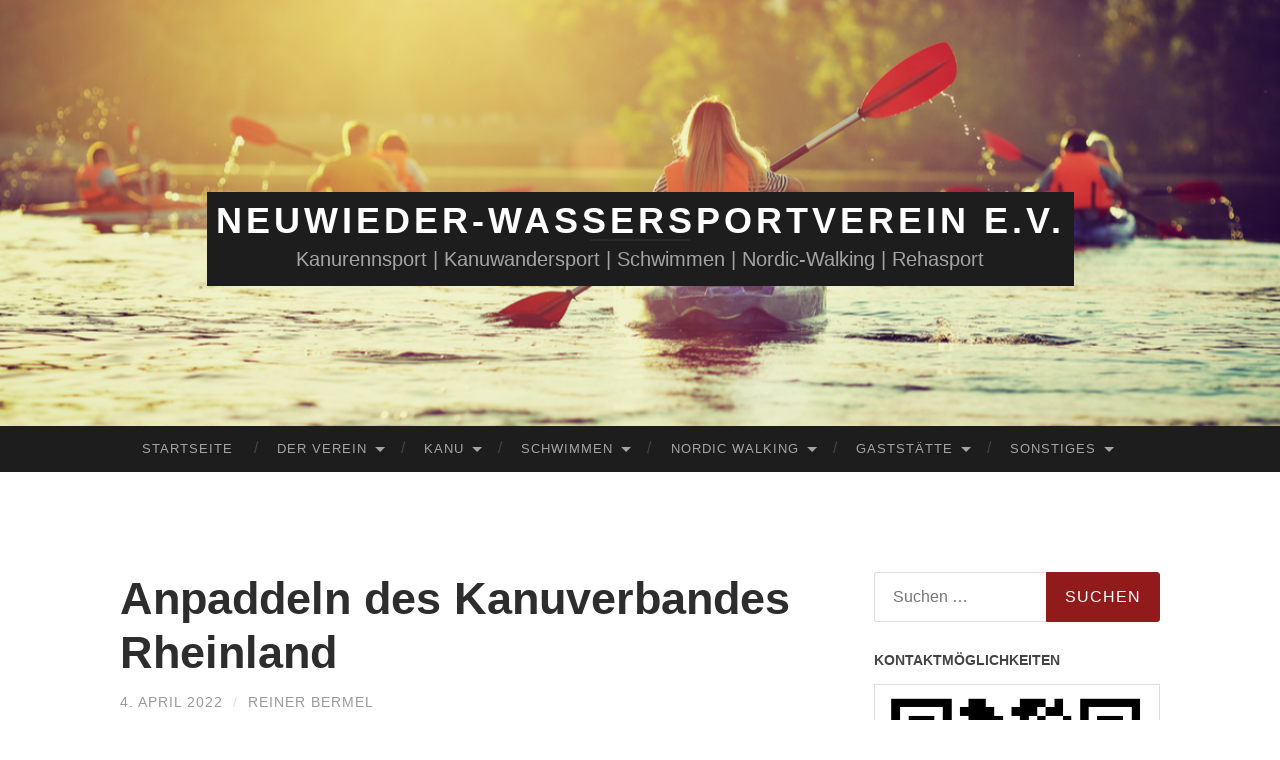

--- FILE ---
content_type: text/html; charset=UTF-8
request_url: https://nwv-neuwied.de/anpaddeln-des-kanuverbandes-rheinland-2/
body_size: 68476
content:
<!DOCTYPE html><html dir="ltr" lang="de" prefix="og: https://ogp.me/ns#"><head><meta name="google-site-verification" content="q2Myp55hDHgWyppfWPf7iRfWzqMga3eXFaPAPm8rzPs" /><meta charset="UTF-8"><meta name="viewport" content="width=device-width, initial-scale=1"><title>Anpaddeln des Kanuverbandes Rheinland - Neuwieder-Wassersportverein e.V.</title><link rel="profile" href="http://gmpg.org/xfn/11"><link rel="pingback" href="https://nwv-neuwied.de/xmlrpc.php"> <script type="text/javascript">(()=>{var e={};e.g=function(){if("object"==typeof globalThis)return globalThis;try{return this||new Function("return this")()}catch(e){if("object"==typeof window)return window}}(),function({ampUrl:n,isCustomizePreview:t,isAmpDevMode:r,noampQueryVarName:o,noampQueryVarValue:s,disabledStorageKey:i,mobileUserAgents:a,regexRegex:c}){if("undefined"==typeof sessionStorage)return;const d=new RegExp(c);if(!a.some((e=>{const n=e.match(d);return!(!n||!new RegExp(n[1],n[2]).test(navigator.userAgent))||navigator.userAgent.includes(e)})))return;e.g.addEventListener("DOMContentLoaded",(()=>{const e=document.getElementById("amp-mobile-version-switcher");if(!e)return;e.hidden=!1;const n=e.querySelector("a[href]");n&&n.addEventListener("click",(()=>{sessionStorage.removeItem(i)}))}));const g=r&&["paired-browsing-non-amp","paired-browsing-amp"].includes(window.name);if(sessionStorage.getItem(i)||t||g)return;const u=new URL(location.href),m=new URL(n);m.hash=u.hash,u.searchParams.has(o)&&s===u.searchParams.get(o)?sessionStorage.setItem(i,"1"):m.href!==u.href&&(window.stop(),location.replace(m.href))}({"ampUrl":"https:\/\/nwv-neuwied.de\/anpaddeln-des-kanuverbandes-rheinland-2\/?amp=1","noampQueryVarName":"noamp","noampQueryVarValue":"mobile","disabledStorageKey":"amp_mobile_redirect_disabled","mobileUserAgents":["Mobile","Android","Silk\/","Kindle","BlackBerry","Opera Mini","Opera Mobi"],"regexRegex":"^\\\/((?:.|\\n)+)\\\/([i]*)$","isCustomizePreview":false,"isAmpDevMode":false})})();</script> <meta name="description" content="Am Sonntag, 03. April 2022 fand das Anpaddeln des Kanuverbandes Rheinland statt. Es ging auf den schönen Rhein und die teilnehmenden Vereine konnten den Einstieg frei wählen. Das Ziel war die kleine Rampe im Hafen von Brohl-Lützing. Auch die Kanuten unseres Vereins ließen es sich nicht nehmen, nach zweijährigem Corona bedingten Ausfall, am Anpaddeln teilzunehmen." /><meta name="robots" content="max-image-preview:large" /><meta name="author" content="Reiner Bermel"/><link rel="canonical" href="https://nwv-neuwied.de/anpaddeln-des-kanuverbandes-rheinland-2/" /><meta name="generator" content="All in One SEO (AIOSEO) 4.9.3" /><meta property="og:locale" content="de_DE" /><meta property="og:site_name" content="Neuwieder-Wassersportverein e.V. - Kanurennsport | Kanuwandersport | Schwimmen | Nordic-Walking | Rehasport" /><meta property="og:type" content="article" /><meta property="og:title" content="Anpaddeln des Kanuverbandes Rheinland - Neuwieder-Wassersportverein e.V." /><meta property="og:description" content="Am Sonntag, 03. April 2022 fand das Anpaddeln des Kanuverbandes Rheinland statt. Es ging auf den schönen Rhein und die teilnehmenden Vereine konnten den Einstieg frei wählen. Das Ziel war die kleine Rampe im Hafen von Brohl-Lützing. Auch die Kanuten unseres Vereins ließen es sich nicht nehmen, nach zweijährigem Corona bedingten Ausfall, am Anpaddeln teilzunehmen." /><meta property="og:url" content="https://nwv-neuwied.de/anpaddeln-des-kanuverbandes-rheinland-2/" /><meta property="article:published_time" content="2022-04-04T16:59:19+00:00" /><meta property="article:modified_time" content="2022-04-10T16:01:20+00:00" /><meta name="twitter:card" content="summary_large_image" /><meta name="twitter:title" content="Anpaddeln des Kanuverbandes Rheinland - Neuwieder-Wassersportverein e.V." /><meta name="twitter:description" content="Am Sonntag, 03. April 2022 fand das Anpaddeln des Kanuverbandes Rheinland statt. Es ging auf den schönen Rhein und die teilnehmenden Vereine konnten den Einstieg frei wählen. Das Ziel war die kleine Rampe im Hafen von Brohl-Lützing. Auch die Kanuten unseres Vereins ließen es sich nicht nehmen, nach zweijährigem Corona bedingten Ausfall, am Anpaddeln teilzunehmen." /> <script type="application/ld+json" class="aioseo-schema">{"@context":"https:\/\/schema.org","@graph":[{"@type":"BlogPosting","@id":"https:\/\/nwv-neuwied.de\/anpaddeln-des-kanuverbandes-rheinland-2\/#blogposting","name":"Anpaddeln des Kanuverbandes Rheinland - Neuwieder-Wassersportverein e.V.","headline":"Anpaddeln des Kanuverbandes Rheinland","author":{"@id":"https:\/\/nwv-neuwied.de\/author\/rbermel\/#author"},"publisher":{"@id":"https:\/\/nwv-neuwied.de\/#organization"},"image":{"@type":"ImageObject","url":"https:\/\/nwv-neuwied.de\/wp-content\/uploads\/2022\/04\/Anpaddeln-1.jpg","@id":"https:\/\/nwv-neuwied.de\/anpaddeln-des-kanuverbandes-rheinland-2\/#articleImage","width":2048,"height":1536},"datePublished":"2022-04-04T16:59:19+00:00","dateModified":"2022-04-10T16:01:20+00:00","inLanguage":"de-DE","mainEntityOfPage":{"@id":"https:\/\/nwv-neuwied.de\/anpaddeln-des-kanuverbandes-rheinland-2\/#webpage"},"isPartOf":{"@id":"https:\/\/nwv-neuwied.de\/anpaddeln-des-kanuverbandes-rheinland-2\/#webpage"},"articleSection":"Aktuelles aus der Kanuabteilung"},{"@type":"BreadcrumbList","@id":"https:\/\/nwv-neuwied.de\/anpaddeln-des-kanuverbandes-rheinland-2\/#breadcrumblist","itemListElement":[{"@type":"ListItem","@id":"https:\/\/nwv-neuwied.de#listItem","position":1,"name":"Home","item":"https:\/\/nwv-neuwied.de","nextItem":{"@type":"ListItem","@id":"https:\/\/nwv-neuwied.de\/category\/aktuelles-aus-der-kanuabteilung\/#listItem","name":"Aktuelles aus der Kanuabteilung"}},{"@type":"ListItem","@id":"https:\/\/nwv-neuwied.de\/category\/aktuelles-aus-der-kanuabteilung\/#listItem","position":2,"name":"Aktuelles aus der Kanuabteilung","item":"https:\/\/nwv-neuwied.de\/category\/aktuelles-aus-der-kanuabteilung\/","nextItem":{"@type":"ListItem","@id":"https:\/\/nwv-neuwied.de\/anpaddeln-des-kanuverbandes-rheinland-2\/#listItem","name":"Anpaddeln des Kanuverbandes Rheinland"},"previousItem":{"@type":"ListItem","@id":"https:\/\/nwv-neuwied.de#listItem","name":"Home"}},{"@type":"ListItem","@id":"https:\/\/nwv-neuwied.de\/anpaddeln-des-kanuverbandes-rheinland-2\/#listItem","position":3,"name":"Anpaddeln des Kanuverbandes Rheinland","previousItem":{"@type":"ListItem","@id":"https:\/\/nwv-neuwied.de\/category\/aktuelles-aus-der-kanuabteilung\/#listItem","name":"Aktuelles aus der Kanuabteilung"}}]},{"@type":"Organization","@id":"https:\/\/nwv-neuwied.de\/#organization","name":"Neuwieder-Wassersportverein e.V.","description":"Kanurennsport | Kanuwandersport | Schwimmen | Nordic-Walking | Rehasport","url":"https:\/\/nwv-neuwied.de\/"},{"@type":"Person","@id":"https:\/\/nwv-neuwied.de\/author\/rbermel\/#author","url":"https:\/\/nwv-neuwied.de\/author\/rbermel\/","name":"Reiner Bermel","image":{"@type":"ImageObject","@id":"https:\/\/nwv-neuwied.de\/anpaddeln-des-kanuverbandes-rheinland-2\/#authorImage","url":"https:\/\/secure.gravatar.com\/avatar\/6b55e59c2aedc6375e7e1ef53d0c522137b5f9195492d8adce9b50a84ef98e5f?s=96&d=mm&r=x","width":96,"height":96,"caption":"Reiner Bermel"}},{"@type":"WebPage","@id":"https:\/\/nwv-neuwied.de\/anpaddeln-des-kanuverbandes-rheinland-2\/#webpage","url":"https:\/\/nwv-neuwied.de\/anpaddeln-des-kanuverbandes-rheinland-2\/","name":"Anpaddeln des Kanuverbandes Rheinland - Neuwieder-Wassersportverein e.V.","description":"Am Sonntag, 03. April 2022 fand das Anpaddeln des Kanuverbandes Rheinland statt. Es ging auf den sch\u00f6nen Rhein und die teilnehmenden Vereine konnten den Einstieg frei w\u00e4hlen. Das Ziel war die kleine Rampe im Hafen von Brohl-L\u00fctzing. Auch die Kanuten unseres Vereins lie\u00dfen es sich nicht nehmen, nach zweij\u00e4hrigem Corona bedingten Ausfall, am Anpaddeln teilzunehmen.","inLanguage":"de-DE","isPartOf":{"@id":"https:\/\/nwv-neuwied.de\/#website"},"breadcrumb":{"@id":"https:\/\/nwv-neuwied.de\/anpaddeln-des-kanuverbandes-rheinland-2\/#breadcrumblist"},"author":{"@id":"https:\/\/nwv-neuwied.de\/author\/rbermel\/#author"},"creator":{"@id":"https:\/\/nwv-neuwied.de\/author\/rbermel\/#author"},"datePublished":"2022-04-04T16:59:19+00:00","dateModified":"2022-04-10T16:01:20+00:00"},{"@type":"WebSite","@id":"https:\/\/nwv-neuwied.de\/#website","url":"https:\/\/nwv-neuwied.de\/","name":"Neuwieder-Wassersportverein e.V.","description":"Kanurennsport | Kanuwandersport | Schwimmen | Nordic-Walking | Rehasport","inLanguage":"de-DE","publisher":{"@id":"https:\/\/nwv-neuwied.de\/#organization"}}]}</script> <link rel='dns-prefetch' href='//ws.sharethis.com' /><link rel="alternate" type="application/rss+xml" title="Neuwieder-Wassersportverein e.V. &raquo; Feed" href="https://nwv-neuwied.de/feed/" /><link rel="alternate" type="application/rss+xml" title="Neuwieder-Wassersportverein e.V. &raquo; Kommentar-Feed" href="https://nwv-neuwied.de/comments/feed/" /><link rel="alternate" type="application/rss+xml" title="Neuwieder-Wassersportverein e.V. &raquo; Kommentar-Feed zu Anpaddeln des Kanuverbandes Rheinland" href="https://nwv-neuwied.de/anpaddeln-des-kanuverbandes-rheinland-2/feed/" /><link rel="alternate" title="oEmbed (JSON)" type="application/json+oembed" href="https://nwv-neuwied.de/wp-json/oembed/1.0/embed?url=https%3A%2F%2Fnwv-neuwied.de%2Fanpaddeln-des-kanuverbandes-rheinland-2%2F" /><link rel="alternate" title="oEmbed (XML)" type="text/xml+oembed" href="https://nwv-neuwied.de/wp-json/oembed/1.0/embed?url=https%3A%2F%2Fnwv-neuwied.de%2Fanpaddeln-des-kanuverbandes-rheinland-2%2F&#038;format=xml" />  <script src="//www.googletagmanager.com/gtag/js?id=G-V72K9C4WZR"  data-cfasync="false" data-wpfc-render="false" type="text/javascript" async></script> <script data-cfasync="false" data-wpfc-render="false" type="text/javascript">var mi_version = '9.11.1';
				var mi_track_user = true;
				var mi_no_track_reason = '';
								var MonsterInsightsDefaultLocations = {"page_location":"https:\/\/nwv-neuwied.de\/anpaddeln-des-kanuverbandes-rheinland-2\/"};
								if ( typeof MonsterInsightsPrivacyGuardFilter === 'function' ) {
					var MonsterInsightsLocations = (typeof MonsterInsightsExcludeQuery === 'object') ? MonsterInsightsPrivacyGuardFilter( MonsterInsightsExcludeQuery ) : MonsterInsightsPrivacyGuardFilter( MonsterInsightsDefaultLocations );
				} else {
					var MonsterInsightsLocations = (typeof MonsterInsightsExcludeQuery === 'object') ? MonsterInsightsExcludeQuery : MonsterInsightsDefaultLocations;
				}

								var disableStrs = [
										'ga-disable-G-V72K9C4WZR',
									];

				/* Function to detect opted out users */
				function __gtagTrackerIsOptedOut() {
					for (var index = 0; index < disableStrs.length; index++) {
						if (document.cookie.indexOf(disableStrs[index] + '=true') > -1) {
							return true;
						}
					}

					return false;
				}

				/* Disable tracking if the opt-out cookie exists. */
				if (__gtagTrackerIsOptedOut()) {
					for (var index = 0; index < disableStrs.length; index++) {
						window[disableStrs[index]] = true;
					}
				}

				/* Opt-out function */
				function __gtagTrackerOptout() {
					for (var index = 0; index < disableStrs.length; index++) {
						document.cookie = disableStrs[index] + '=true; expires=Thu, 31 Dec 2099 23:59:59 UTC; path=/';
						window[disableStrs[index]] = true;
					}
				}

				if ('undefined' === typeof gaOptout) {
					function gaOptout() {
						__gtagTrackerOptout();
					}
				}
								window.dataLayer = window.dataLayer || [];

				window.MonsterInsightsDualTracker = {
					helpers: {},
					trackers: {},
				};
				if (mi_track_user) {
					function __gtagDataLayer() {
						dataLayer.push(arguments);
					}

					function __gtagTracker(type, name, parameters) {
						if (!parameters) {
							parameters = {};
						}

						if (parameters.send_to) {
							__gtagDataLayer.apply(null, arguments);
							return;
						}

						if (type === 'event') {
														parameters.send_to = monsterinsights_frontend.v4_id;
							var hookName = name;
							if (typeof parameters['event_category'] !== 'undefined') {
								hookName = parameters['event_category'] + ':' + name;
							}

							if (typeof MonsterInsightsDualTracker.trackers[hookName] !== 'undefined') {
								MonsterInsightsDualTracker.trackers[hookName](parameters);
							} else {
								__gtagDataLayer('event', name, parameters);
							}
							
						} else {
							__gtagDataLayer.apply(null, arguments);
						}
					}

					__gtagTracker('js', new Date());
					__gtagTracker('set', {
						'developer_id.dZGIzZG': true,
											});
					if ( MonsterInsightsLocations.page_location ) {
						__gtagTracker('set', MonsterInsightsLocations);
					}
										__gtagTracker('config', 'G-V72K9C4WZR', {"forceSSL":"true"} );
										window.gtag = __gtagTracker;										(function () {
						/* https://developers.google.com/analytics/devguides/collection/analyticsjs/ */
						/* ga and __gaTracker compatibility shim. */
						var noopfn = function () {
							return null;
						};
						var newtracker = function () {
							return new Tracker();
						};
						var Tracker = function () {
							return null;
						};
						var p = Tracker.prototype;
						p.get = noopfn;
						p.set = noopfn;
						p.send = function () {
							var args = Array.prototype.slice.call(arguments);
							args.unshift('send');
							__gaTracker.apply(null, args);
						};
						var __gaTracker = function () {
							var len = arguments.length;
							if (len === 0) {
								return;
							}
							var f = arguments[len - 1];
							if (typeof f !== 'object' || f === null || typeof f.hitCallback !== 'function') {
								if ('send' === arguments[0]) {
									var hitConverted, hitObject = false, action;
									if ('event' === arguments[1]) {
										if ('undefined' !== typeof arguments[3]) {
											hitObject = {
												'eventAction': arguments[3],
												'eventCategory': arguments[2],
												'eventLabel': arguments[4],
												'value': arguments[5] ? arguments[5] : 1,
											}
										}
									}
									if ('pageview' === arguments[1]) {
										if ('undefined' !== typeof arguments[2]) {
											hitObject = {
												'eventAction': 'page_view',
												'page_path': arguments[2],
											}
										}
									}
									if (typeof arguments[2] === 'object') {
										hitObject = arguments[2];
									}
									if (typeof arguments[5] === 'object') {
										Object.assign(hitObject, arguments[5]);
									}
									if ('undefined' !== typeof arguments[1].hitType) {
										hitObject = arguments[1];
										if ('pageview' === hitObject.hitType) {
											hitObject.eventAction = 'page_view';
										}
									}
									if (hitObject) {
										action = 'timing' === arguments[1].hitType ? 'timing_complete' : hitObject.eventAction;
										hitConverted = mapArgs(hitObject);
										__gtagTracker('event', action, hitConverted);
									}
								}
								return;
							}

							function mapArgs(args) {
								var arg, hit = {};
								var gaMap = {
									'eventCategory': 'event_category',
									'eventAction': 'event_action',
									'eventLabel': 'event_label',
									'eventValue': 'event_value',
									'nonInteraction': 'non_interaction',
									'timingCategory': 'event_category',
									'timingVar': 'name',
									'timingValue': 'value',
									'timingLabel': 'event_label',
									'page': 'page_path',
									'location': 'page_location',
									'title': 'page_title',
									'referrer' : 'page_referrer',
								};
								for (arg in args) {
																		if (!(!args.hasOwnProperty(arg) || !gaMap.hasOwnProperty(arg))) {
										hit[gaMap[arg]] = args[arg];
									} else {
										hit[arg] = args[arg];
									}
								}
								return hit;
							}

							try {
								f.hitCallback();
							} catch (ex) {
							}
						};
						__gaTracker.create = newtracker;
						__gaTracker.getByName = newtracker;
						__gaTracker.getAll = function () {
							return [];
						};
						__gaTracker.remove = noopfn;
						__gaTracker.loaded = true;
						window['__gaTracker'] = __gaTracker;
					})();
									} else {
										console.log("");
					(function () {
						function __gtagTracker() {
							return null;
						}

						window['__gtagTracker'] = __gtagTracker;
						window['gtag'] = __gtagTracker;
					})();
									}</script> <style id='wp-img-auto-sizes-contain-inline-css' type='text/css'>img:is([sizes=auto i],[sizes^="auto," i]){contain-intrinsic-size:3000px 1500px}
/*# sourceURL=wp-img-auto-sizes-contain-inline-css */</style><link rel='stylesheet' id='sbi_styles-css' href='https://nwv-neuwied.de/wp-content/plugins/instagram-feed/css/sbi-styles.min.css?ver=6.10.0' type='text/css' media='all' /><style id='wp-emoji-styles-inline-css' type='text/css'>img.wp-smiley, img.emoji {
		display: inline !important;
		border: none !important;
		box-shadow: none !important;
		height: 1em !important;
		width: 1em !important;
		margin: 0 0.07em !important;
		vertical-align: -0.1em !important;
		background: none !important;
		padding: 0 !important;
	}
/*# sourceURL=wp-emoji-styles-inline-css */</style><style id='wp-block-library-inline-css' type='text/css'>:root{--wp-block-synced-color:#7a00df;--wp-block-synced-color--rgb:122,0,223;--wp-bound-block-color:var(--wp-block-synced-color);--wp-editor-canvas-background:#ddd;--wp-admin-theme-color:#007cba;--wp-admin-theme-color--rgb:0,124,186;--wp-admin-theme-color-darker-10:#006ba1;--wp-admin-theme-color-darker-10--rgb:0,107,160.5;--wp-admin-theme-color-darker-20:#005a87;--wp-admin-theme-color-darker-20--rgb:0,90,135;--wp-admin-border-width-focus:2px}@media (min-resolution:192dpi){:root{--wp-admin-border-width-focus:1.5px}}.wp-element-button{cursor:pointer}:root .has-very-light-gray-background-color{background-color:#eee}:root .has-very-dark-gray-background-color{background-color:#313131}:root .has-very-light-gray-color{color:#eee}:root .has-very-dark-gray-color{color:#313131}:root .has-vivid-green-cyan-to-vivid-cyan-blue-gradient-background{background:linear-gradient(135deg,#00d084,#0693e3)}:root .has-purple-crush-gradient-background{background:linear-gradient(135deg,#34e2e4,#4721fb 50%,#ab1dfe)}:root .has-hazy-dawn-gradient-background{background:linear-gradient(135deg,#faaca8,#dad0ec)}:root .has-subdued-olive-gradient-background{background:linear-gradient(135deg,#fafae1,#67a671)}:root .has-atomic-cream-gradient-background{background:linear-gradient(135deg,#fdd79a,#004a59)}:root .has-nightshade-gradient-background{background:linear-gradient(135deg,#330968,#31cdcf)}:root .has-midnight-gradient-background{background:linear-gradient(135deg,#020381,#2874fc)}:root{--wp--preset--font-size--normal:16px;--wp--preset--font-size--huge:42px}.has-regular-font-size{font-size:1em}.has-larger-font-size{font-size:2.625em}.has-normal-font-size{font-size:var(--wp--preset--font-size--normal)}.has-huge-font-size{font-size:var(--wp--preset--font-size--huge)}.has-text-align-center{text-align:center}.has-text-align-left{text-align:left}.has-text-align-right{text-align:right}.has-fit-text{white-space:nowrap!important}#end-resizable-editor-section{display:none}.aligncenter{clear:both}.items-justified-left{justify-content:flex-start}.items-justified-center{justify-content:center}.items-justified-right{justify-content:flex-end}.items-justified-space-between{justify-content:space-between}.screen-reader-text{border:0;clip-path:inset(50%);height:1px;margin:-1px;overflow:hidden;padding:0;position:absolute;width:1px;word-wrap:normal!important}.screen-reader-text:focus{background-color:#ddd;clip-path:none;color:#444;display:block;font-size:1em;height:auto;left:5px;line-height:normal;padding:15px 23px 14px;text-decoration:none;top:5px;width:auto;z-index:100000}html :where(.has-border-color){border-style:solid}html :where([style*=border-top-color]){border-top-style:solid}html :where([style*=border-right-color]){border-right-style:solid}html :where([style*=border-bottom-color]){border-bottom-style:solid}html :where([style*=border-left-color]){border-left-style:solid}html :where([style*=border-width]){border-style:solid}html :where([style*=border-top-width]){border-top-style:solid}html :where([style*=border-right-width]){border-right-style:solid}html :where([style*=border-bottom-width]){border-bottom-style:solid}html :where([style*=border-left-width]){border-left-style:solid}html :where(img[class*=wp-image-]){height:auto;max-width:100%}:where(figure){margin:0 0 1em}html :where(.is-position-sticky){--wp-admin--admin-bar--position-offset:var(--wp-admin--admin-bar--height,0px)}@media screen and (max-width:600px){html :where(.is-position-sticky){--wp-admin--admin-bar--position-offset:0px}}

/*# sourceURL=wp-block-library-inline-css */</style><style id='wp-block-image-inline-css' type='text/css'>.wp-block-image>a,.wp-block-image>figure>a{display:inline-block}.wp-block-image img{box-sizing:border-box;height:auto;max-width:100%;vertical-align:bottom}@media not (prefers-reduced-motion){.wp-block-image img.hide{visibility:hidden}.wp-block-image img.show{animation:show-content-image .4s}}.wp-block-image[style*=border-radius] img,.wp-block-image[style*=border-radius]>a{border-radius:inherit}.wp-block-image.has-custom-border img{box-sizing:border-box}.wp-block-image.aligncenter{text-align:center}.wp-block-image.alignfull>a,.wp-block-image.alignwide>a{width:100%}.wp-block-image.alignfull img,.wp-block-image.alignwide img{height:auto;width:100%}.wp-block-image .aligncenter,.wp-block-image .alignleft,.wp-block-image .alignright,.wp-block-image.aligncenter,.wp-block-image.alignleft,.wp-block-image.alignright{display:table}.wp-block-image .aligncenter>figcaption,.wp-block-image .alignleft>figcaption,.wp-block-image .alignright>figcaption,.wp-block-image.aligncenter>figcaption,.wp-block-image.alignleft>figcaption,.wp-block-image.alignright>figcaption{caption-side:bottom;display:table-caption}.wp-block-image .alignleft{float:left;margin:.5em 1em .5em 0}.wp-block-image .alignright{float:right;margin:.5em 0 .5em 1em}.wp-block-image .aligncenter{margin-left:auto;margin-right:auto}.wp-block-image :where(figcaption){margin-bottom:1em;margin-top:.5em}.wp-block-image.is-style-circle-mask img{border-radius:9999px}@supports ((-webkit-mask-image:none) or (mask-image:none)) or (-webkit-mask-image:none){.wp-block-image.is-style-circle-mask img{border-radius:0;-webkit-mask-image:url('data:image/svg+xml;utf8,<svg viewBox="0 0 100 100" xmlns="http://www.w3.org/2000/svg"><circle cx="50" cy="50" r="50"/></svg>');mask-image:url('data:image/svg+xml;utf8,<svg viewBox="0 0 100 100" xmlns="http://www.w3.org/2000/svg"><circle cx="50" cy="50" r="50"/></svg>');mask-mode:alpha;-webkit-mask-position:center;mask-position:center;-webkit-mask-repeat:no-repeat;mask-repeat:no-repeat;-webkit-mask-size:contain;mask-size:contain}}:root :where(.wp-block-image.is-style-rounded img,.wp-block-image .is-style-rounded img){border-radius:9999px}.wp-block-image figure{margin:0}.wp-lightbox-container{display:flex;flex-direction:column;position:relative}.wp-lightbox-container img{cursor:zoom-in}.wp-lightbox-container img:hover+button{opacity:1}.wp-lightbox-container button{align-items:center;backdrop-filter:blur(16px) saturate(180%);background-color:#5a5a5a40;border:none;border-radius:4px;cursor:zoom-in;display:flex;height:20px;justify-content:center;opacity:0;padding:0;position:absolute;right:16px;text-align:center;top:16px;width:20px;z-index:100}@media not (prefers-reduced-motion){.wp-lightbox-container button{transition:opacity .2s ease}}.wp-lightbox-container button:focus-visible{outline:3px auto #5a5a5a40;outline:3px auto -webkit-focus-ring-color;outline-offset:3px}.wp-lightbox-container button:hover{cursor:pointer;opacity:1}.wp-lightbox-container button:focus{opacity:1}.wp-lightbox-container button:focus,.wp-lightbox-container button:hover,.wp-lightbox-container button:not(:hover):not(:active):not(.has-background){background-color:#5a5a5a40;border:none}.wp-lightbox-overlay{box-sizing:border-box;cursor:zoom-out;height:100vh;left:0;overflow:hidden;position:fixed;top:0;visibility:hidden;width:100%;z-index:100000}.wp-lightbox-overlay .close-button{align-items:center;cursor:pointer;display:flex;justify-content:center;min-height:40px;min-width:40px;padding:0;position:absolute;right:calc(env(safe-area-inset-right) + 16px);top:calc(env(safe-area-inset-top) + 16px);z-index:5000000}.wp-lightbox-overlay .close-button:focus,.wp-lightbox-overlay .close-button:hover,.wp-lightbox-overlay .close-button:not(:hover):not(:active):not(.has-background){background:none;border:none}.wp-lightbox-overlay .lightbox-image-container{height:var(--wp--lightbox-container-height);left:50%;overflow:hidden;position:absolute;top:50%;transform:translate(-50%,-50%);transform-origin:top left;width:var(--wp--lightbox-container-width);z-index:9999999999}.wp-lightbox-overlay .wp-block-image{align-items:center;box-sizing:border-box;display:flex;height:100%;justify-content:center;margin:0;position:relative;transform-origin:0 0;width:100%;z-index:3000000}.wp-lightbox-overlay .wp-block-image img{height:var(--wp--lightbox-image-height);min-height:var(--wp--lightbox-image-height);min-width:var(--wp--lightbox-image-width);width:var(--wp--lightbox-image-width)}.wp-lightbox-overlay .wp-block-image figcaption{display:none}.wp-lightbox-overlay button{background:none;border:none}.wp-lightbox-overlay .scrim{background-color:#fff;height:100%;opacity:.9;position:absolute;width:100%;z-index:2000000}.wp-lightbox-overlay.active{visibility:visible}@media not (prefers-reduced-motion){.wp-lightbox-overlay.active{animation:turn-on-visibility .25s both}.wp-lightbox-overlay.active img{animation:turn-on-visibility .35s both}.wp-lightbox-overlay.show-closing-animation:not(.active){animation:turn-off-visibility .35s both}.wp-lightbox-overlay.show-closing-animation:not(.active) img{animation:turn-off-visibility .25s both}.wp-lightbox-overlay.zoom.active{animation:none;opacity:1;visibility:visible}.wp-lightbox-overlay.zoom.active .lightbox-image-container{animation:lightbox-zoom-in .4s}.wp-lightbox-overlay.zoom.active .lightbox-image-container img{animation:none}.wp-lightbox-overlay.zoom.active .scrim{animation:turn-on-visibility .4s forwards}.wp-lightbox-overlay.zoom.show-closing-animation:not(.active){animation:none}.wp-lightbox-overlay.zoom.show-closing-animation:not(.active) .lightbox-image-container{animation:lightbox-zoom-out .4s}.wp-lightbox-overlay.zoom.show-closing-animation:not(.active) .lightbox-image-container img{animation:none}.wp-lightbox-overlay.zoom.show-closing-animation:not(.active) .scrim{animation:turn-off-visibility .4s forwards}}@keyframes show-content-image{0%{visibility:hidden}99%{visibility:hidden}to{visibility:visible}}@keyframes turn-on-visibility{0%{opacity:0}to{opacity:1}}@keyframes turn-off-visibility{0%{opacity:1;visibility:visible}99%{opacity:0;visibility:visible}to{opacity:0;visibility:hidden}}@keyframes lightbox-zoom-in{0%{transform:translate(calc((-100vw + var(--wp--lightbox-scrollbar-width))/2 + var(--wp--lightbox-initial-left-position)),calc(-50vh + var(--wp--lightbox-initial-top-position))) scale(var(--wp--lightbox-scale))}to{transform:translate(-50%,-50%) scale(1)}}@keyframes lightbox-zoom-out{0%{transform:translate(-50%,-50%) scale(1);visibility:visible}99%{visibility:visible}to{transform:translate(calc((-100vw + var(--wp--lightbox-scrollbar-width))/2 + var(--wp--lightbox-initial-left-position)),calc(-50vh + var(--wp--lightbox-initial-top-position))) scale(var(--wp--lightbox-scale));visibility:hidden}}
/*# sourceURL=https://nwv-neuwied.de/wp-includes/blocks/image/style.min.css */</style><style id='wp-block-paragraph-inline-css' type='text/css'>.is-small-text{font-size:.875em}.is-regular-text{font-size:1em}.is-large-text{font-size:2.25em}.is-larger-text{font-size:3em}.has-drop-cap:not(:focus):first-letter{float:left;font-size:8.4em;font-style:normal;font-weight:100;line-height:.68;margin:.05em .1em 0 0;text-transform:uppercase}body.rtl .has-drop-cap:not(:focus):first-letter{float:none;margin-left:.1em}p.has-drop-cap.has-background{overflow:hidden}:root :where(p.has-background){padding:1.25em 2.375em}:where(p.has-text-color:not(.has-link-color)) a{color:inherit}p.has-text-align-left[style*="writing-mode:vertical-lr"],p.has-text-align-right[style*="writing-mode:vertical-rl"]{rotate:180deg}
/*# sourceURL=https://nwv-neuwied.de/wp-includes/blocks/paragraph/style.min.css */</style><style id='global-styles-inline-css' type='text/css'>:root{--wp--preset--aspect-ratio--square: 1;--wp--preset--aspect-ratio--4-3: 4/3;--wp--preset--aspect-ratio--3-4: 3/4;--wp--preset--aspect-ratio--3-2: 3/2;--wp--preset--aspect-ratio--2-3: 2/3;--wp--preset--aspect-ratio--16-9: 16/9;--wp--preset--aspect-ratio--9-16: 9/16;--wp--preset--color--black: #000000;--wp--preset--color--cyan-bluish-gray: #abb8c3;--wp--preset--color--white: #ffffff;--wp--preset--color--pale-pink: #f78da7;--wp--preset--color--vivid-red: #cf2e2e;--wp--preset--color--luminous-vivid-orange: #ff6900;--wp--preset--color--luminous-vivid-amber: #fcb900;--wp--preset--color--light-green-cyan: #7bdcb5;--wp--preset--color--vivid-green-cyan: #00d084;--wp--preset--color--pale-cyan-blue: #8ed1fc;--wp--preset--color--vivid-cyan-blue: #0693e3;--wp--preset--color--vivid-purple: #9b51e0;--wp--preset--gradient--vivid-cyan-blue-to-vivid-purple: linear-gradient(135deg,rgb(6,147,227) 0%,rgb(155,81,224) 100%);--wp--preset--gradient--light-green-cyan-to-vivid-green-cyan: linear-gradient(135deg,rgb(122,220,180) 0%,rgb(0,208,130) 100%);--wp--preset--gradient--luminous-vivid-amber-to-luminous-vivid-orange: linear-gradient(135deg,rgb(252,185,0) 0%,rgb(255,105,0) 100%);--wp--preset--gradient--luminous-vivid-orange-to-vivid-red: linear-gradient(135deg,rgb(255,105,0) 0%,rgb(207,46,46) 100%);--wp--preset--gradient--very-light-gray-to-cyan-bluish-gray: linear-gradient(135deg,rgb(238,238,238) 0%,rgb(169,184,195) 100%);--wp--preset--gradient--cool-to-warm-spectrum: linear-gradient(135deg,rgb(74,234,220) 0%,rgb(151,120,209) 20%,rgb(207,42,186) 40%,rgb(238,44,130) 60%,rgb(251,105,98) 80%,rgb(254,248,76) 100%);--wp--preset--gradient--blush-light-purple: linear-gradient(135deg,rgb(255,206,236) 0%,rgb(152,150,240) 100%);--wp--preset--gradient--blush-bordeaux: linear-gradient(135deg,rgb(254,205,165) 0%,rgb(254,45,45) 50%,rgb(107,0,62) 100%);--wp--preset--gradient--luminous-dusk: linear-gradient(135deg,rgb(255,203,112) 0%,rgb(199,81,192) 50%,rgb(65,88,208) 100%);--wp--preset--gradient--pale-ocean: linear-gradient(135deg,rgb(255,245,203) 0%,rgb(182,227,212) 50%,rgb(51,167,181) 100%);--wp--preset--gradient--electric-grass: linear-gradient(135deg,rgb(202,248,128) 0%,rgb(113,206,126) 100%);--wp--preset--gradient--midnight: linear-gradient(135deg,rgb(2,3,129) 0%,rgb(40,116,252) 100%);--wp--preset--font-size--small: 13px;--wp--preset--font-size--medium: 20px;--wp--preset--font-size--large: 36px;--wp--preset--font-size--x-large: 42px;--wp--preset--spacing--20: 0.44rem;--wp--preset--spacing--30: 0.67rem;--wp--preset--spacing--40: 1rem;--wp--preset--spacing--50: 1.5rem;--wp--preset--spacing--60: 2.25rem;--wp--preset--spacing--70: 3.38rem;--wp--preset--spacing--80: 5.06rem;--wp--preset--shadow--natural: 6px 6px 9px rgba(0, 0, 0, 0.2);--wp--preset--shadow--deep: 12px 12px 50px rgba(0, 0, 0, 0.4);--wp--preset--shadow--sharp: 6px 6px 0px rgba(0, 0, 0, 0.2);--wp--preset--shadow--outlined: 6px 6px 0px -3px rgb(255, 255, 255), 6px 6px rgb(0, 0, 0);--wp--preset--shadow--crisp: 6px 6px 0px rgb(0, 0, 0);}:where(.is-layout-flex){gap: 0.5em;}:where(.is-layout-grid){gap: 0.5em;}body .is-layout-flex{display: flex;}.is-layout-flex{flex-wrap: wrap;align-items: center;}.is-layout-flex > :is(*, div){margin: 0;}body .is-layout-grid{display: grid;}.is-layout-grid > :is(*, div){margin: 0;}:where(.wp-block-columns.is-layout-flex){gap: 2em;}:where(.wp-block-columns.is-layout-grid){gap: 2em;}:where(.wp-block-post-template.is-layout-flex){gap: 1.25em;}:where(.wp-block-post-template.is-layout-grid){gap: 1.25em;}.has-black-color{color: var(--wp--preset--color--black) !important;}.has-cyan-bluish-gray-color{color: var(--wp--preset--color--cyan-bluish-gray) !important;}.has-white-color{color: var(--wp--preset--color--white) !important;}.has-pale-pink-color{color: var(--wp--preset--color--pale-pink) !important;}.has-vivid-red-color{color: var(--wp--preset--color--vivid-red) !important;}.has-luminous-vivid-orange-color{color: var(--wp--preset--color--luminous-vivid-orange) !important;}.has-luminous-vivid-amber-color{color: var(--wp--preset--color--luminous-vivid-amber) !important;}.has-light-green-cyan-color{color: var(--wp--preset--color--light-green-cyan) !important;}.has-vivid-green-cyan-color{color: var(--wp--preset--color--vivid-green-cyan) !important;}.has-pale-cyan-blue-color{color: var(--wp--preset--color--pale-cyan-blue) !important;}.has-vivid-cyan-blue-color{color: var(--wp--preset--color--vivid-cyan-blue) !important;}.has-vivid-purple-color{color: var(--wp--preset--color--vivid-purple) !important;}.has-black-background-color{background-color: var(--wp--preset--color--black) !important;}.has-cyan-bluish-gray-background-color{background-color: var(--wp--preset--color--cyan-bluish-gray) !important;}.has-white-background-color{background-color: var(--wp--preset--color--white) !important;}.has-pale-pink-background-color{background-color: var(--wp--preset--color--pale-pink) !important;}.has-vivid-red-background-color{background-color: var(--wp--preset--color--vivid-red) !important;}.has-luminous-vivid-orange-background-color{background-color: var(--wp--preset--color--luminous-vivid-orange) !important;}.has-luminous-vivid-amber-background-color{background-color: var(--wp--preset--color--luminous-vivid-amber) !important;}.has-light-green-cyan-background-color{background-color: var(--wp--preset--color--light-green-cyan) !important;}.has-vivid-green-cyan-background-color{background-color: var(--wp--preset--color--vivid-green-cyan) !important;}.has-pale-cyan-blue-background-color{background-color: var(--wp--preset--color--pale-cyan-blue) !important;}.has-vivid-cyan-blue-background-color{background-color: var(--wp--preset--color--vivid-cyan-blue) !important;}.has-vivid-purple-background-color{background-color: var(--wp--preset--color--vivid-purple) !important;}.has-black-border-color{border-color: var(--wp--preset--color--black) !important;}.has-cyan-bluish-gray-border-color{border-color: var(--wp--preset--color--cyan-bluish-gray) !important;}.has-white-border-color{border-color: var(--wp--preset--color--white) !important;}.has-pale-pink-border-color{border-color: var(--wp--preset--color--pale-pink) !important;}.has-vivid-red-border-color{border-color: var(--wp--preset--color--vivid-red) !important;}.has-luminous-vivid-orange-border-color{border-color: var(--wp--preset--color--luminous-vivid-orange) !important;}.has-luminous-vivid-amber-border-color{border-color: var(--wp--preset--color--luminous-vivid-amber) !important;}.has-light-green-cyan-border-color{border-color: var(--wp--preset--color--light-green-cyan) !important;}.has-vivid-green-cyan-border-color{border-color: var(--wp--preset--color--vivid-green-cyan) !important;}.has-pale-cyan-blue-border-color{border-color: var(--wp--preset--color--pale-cyan-blue) !important;}.has-vivid-cyan-blue-border-color{border-color: var(--wp--preset--color--vivid-cyan-blue) !important;}.has-vivid-purple-border-color{border-color: var(--wp--preset--color--vivid-purple) !important;}.has-vivid-cyan-blue-to-vivid-purple-gradient-background{background: var(--wp--preset--gradient--vivid-cyan-blue-to-vivid-purple) !important;}.has-light-green-cyan-to-vivid-green-cyan-gradient-background{background: var(--wp--preset--gradient--light-green-cyan-to-vivid-green-cyan) !important;}.has-luminous-vivid-amber-to-luminous-vivid-orange-gradient-background{background: var(--wp--preset--gradient--luminous-vivid-amber-to-luminous-vivid-orange) !important;}.has-luminous-vivid-orange-to-vivid-red-gradient-background{background: var(--wp--preset--gradient--luminous-vivid-orange-to-vivid-red) !important;}.has-very-light-gray-to-cyan-bluish-gray-gradient-background{background: var(--wp--preset--gradient--very-light-gray-to-cyan-bluish-gray) !important;}.has-cool-to-warm-spectrum-gradient-background{background: var(--wp--preset--gradient--cool-to-warm-spectrum) !important;}.has-blush-light-purple-gradient-background{background: var(--wp--preset--gradient--blush-light-purple) !important;}.has-blush-bordeaux-gradient-background{background: var(--wp--preset--gradient--blush-bordeaux) !important;}.has-luminous-dusk-gradient-background{background: var(--wp--preset--gradient--luminous-dusk) !important;}.has-pale-ocean-gradient-background{background: var(--wp--preset--gradient--pale-ocean) !important;}.has-electric-grass-gradient-background{background: var(--wp--preset--gradient--electric-grass) !important;}.has-midnight-gradient-background{background: var(--wp--preset--gradient--midnight) !important;}.has-small-font-size{font-size: var(--wp--preset--font-size--small) !important;}.has-medium-font-size{font-size: var(--wp--preset--font-size--medium) !important;}.has-large-font-size{font-size: var(--wp--preset--font-size--large) !important;}.has-x-large-font-size{font-size: var(--wp--preset--font-size--x-large) !important;}
/*# sourceURL=global-styles-inline-css */</style><style id='classic-theme-styles-inline-css' type='text/css'>/*! This file is auto-generated */
.wp-block-button__link{color:#fff;background-color:#32373c;border-radius:9999px;box-shadow:none;text-decoration:none;padding:calc(.667em + 2px) calc(1.333em + 2px);font-size:1.125em}.wp-block-file__button{background:#32373c;color:#fff;text-decoration:none}
/*# sourceURL=/wp-includes/css/classic-themes.min.css */</style><link rel='stylesheet' id='hemingway-rewritten-style-css' href='https://nwv-neuwied.de/wp-content/cache/autoptimize/css/autoptimize_single_3d1ec4bec04cf77de12ed9c4d020144e.css?ver=6.9' type='text/css' media='all' /><link rel='stylesheet' id='genericons-css' href='https://nwv-neuwied.de/wp-content/cache/autoptimize/css/autoptimize_single_8604c201ca1b346289d82daf2b6c91f6.css?ver=6.9' type='text/css' media='all' /><link rel='stylesheet' id='tablepress-default-css' href='https://nwv-neuwied.de/wp-content/cache/autoptimize/css/autoptimize_single_67618bce410baf1c5f16513a9af4b1b9.css?ver=3.2.6' type='text/css' media='all' /> <script defer type="text/javascript" src="https://nwv-neuwied.de/wp-content/plugins/google-analytics-for-wordpress/assets/js/frontend-gtag.min.js?ver=9.11.1" id="monsterinsights-frontend-script-js" data-wp-strategy="async"></script> <script data-cfasync="false" data-wpfc-render="false" type="text/javascript" id='monsterinsights-frontend-script-js-extra'>var monsterinsights_frontend = {"js_events_tracking":"true","download_extensions":"doc,pdf,ppt,zip,xls,docx,pptx,xlsx","inbound_paths":"[]","home_url":"https:\/\/nwv-neuwied.de","hash_tracking":"false","v4_id":"G-V72K9C4WZR"};</script> <script type="text/javascript" src="https://nwv-neuwied.de/wp-includes/js/jquery/jquery.min.js?ver=3.7.1" id="jquery-core-js"></script> <script defer type="text/javascript" src="https://nwv-neuwied.de/wp-includes/js/jquery/jquery-migrate.min.js?ver=3.4.1" id="jquery-migrate-js"></script> <script defer id='st_insights_js' type="text/javascript" src="https://ws.sharethis.com/button/st_insights.js?publisher=eba0f3ba-f9ab-408c-bc68-c28af5afe749&amp;product=feather&amp;ver=1762919324" id="feather-sharethis-js"></script> <link rel="https://api.w.org/" href="https://nwv-neuwied.de/wp-json/" /><link rel="alternate" title="JSON" type="application/json" href="https://nwv-neuwied.de/wp-json/wp/v2/posts/4620" /><link rel="EditURI" type="application/rsd+xml" title="RSD" href="https://nwv-neuwied.de/xmlrpc.php?rsd" /><meta name="generator" content="WordPress 6.9" /><link rel='shortlink' href='https://nwv-neuwied.de/?p=4620' /><link rel="alternate" type="text/html" media="only screen and (max-width: 640px)" href="https://nwv-neuwied.de/anpaddeln-des-kanuverbandes-rheinland-2/?amp=1">  <script defer src="[data-uri]"></script> <style type="text/css"></style><style type="text/css">.site-title a,
		.site-description {
			color: #ffffff;
		}
				.site-header-image {
			background-image: url(https://nwv-neuwied.de/wp-content/uploads/2022/03/shutterstock_1129439558.png);
		}</style><link rel="amphtml" href="https://nwv-neuwied.de/anpaddeln-des-kanuverbandes-rheinland-2/?amp=1"><style>#amp-mobile-version-switcher{left:0;position:absolute;width:100%;z-index:100}#amp-mobile-version-switcher>a{background-color:#444;border:0;color:#eaeaea;display:block;font-family:-apple-system,BlinkMacSystemFont,Segoe UI,Roboto,Oxygen-Sans,Ubuntu,Cantarell,Helvetica Neue,sans-serif;font-size:16px;font-weight:600;padding:15px 0;text-align:center;-webkit-text-decoration:none;text-decoration:none}#amp-mobile-version-switcher>a:active,#amp-mobile-version-switcher>a:focus,#amp-mobile-version-switcher>a:hover{-webkit-text-decoration:underline;text-decoration:underline}</style><style>.synved-social-resolution-single {
display: inline-block;
}
.synved-social-resolution-normal {
display: inline-block;
}
.synved-social-resolution-hidef {
display: none;
}

@media only screen and (min--moz-device-pixel-ratio: 2),
only screen and (-o-min-device-pixel-ratio: 2/1),
only screen and (-webkit-min-device-pixel-ratio: 2),
only screen and (min-device-pixel-ratio: 2),
only screen and (min-resolution: 2dppx),
only screen and (min-resolution: 192dpi) {
	.synved-social-resolution-normal {
	display: none;
	}
	.synved-social-resolution-hidef {
	display: inline-block;
	}
}</style><link rel="icon" href="https://nwv-neuwied.de/wp-content/uploads/2017/06/cropped-Flagge-32x32.jpg" sizes="32x32" /><link rel="icon" href="https://nwv-neuwied.de/wp-content/uploads/2017/06/cropped-Flagge-192x192.jpg" sizes="192x192" /><link rel="apple-touch-icon" href="https://nwv-neuwied.de/wp-content/uploads/2017/06/cropped-Flagge-180x180.jpg" /><meta name="msapplication-TileImage" content="https://nwv-neuwied.de/wp-content/uploads/2017/06/cropped-Flagge-270x270.jpg" /><style type="text/css" id="wp-custom-css">.site-branding .site-title {
	font-size: 36px;
	line-height: 1.1em;
	text-align: center;
}

.site-branding .site-description {
	font-size: 20px;
	line-height: .1em;
	margin-top: -.9em;
	padding-top: 0;
	text-align: center;
}

.site-branding {
	background: none repeat scroll 0 0 #1d1d1d;
	display: inline-block;
	padding: .5em;
	margin-bottom: -10em;
}

.site-header-image {
	padding: 15% 0 0;
}

.widget-area a {
	color: #444444 !important;
}

.postmeta {
display: none;
}

.entry-categories {
display: none;
}

.more-link {background-color: #222; color: #f3f3f3; font-weight: 800; padding: 15px; border-radius: 2px; display: block; width: 151px; margin-top: 15px; }

.more-link:hover {background-color: #911b1b; color: #f3f3f3; }</style></head><body class="wp-singular post-template-default single single-post postid-4620 single-format-standard wp-theme-hemingway-rewritten-wpcom group-blog"><div id="fb-root"></div> <script defer src="[data-uri]"></script> <div id="page" class="hfeed site"><header id="masthead" class="site-header" role="banner"><div class="site-header-image"><div class="site-branding-wrapper"><div class="site-branding"><h1 class="site-title"><a href="https://nwv-neuwied.de/" rel="home">Neuwieder-Wassersportverein e.V.</a></h1><h2 class="site-description">Kanurennsport | Kanuwandersport | Schwimmen | Nordic-Walking | Rehasport</h2></div></div></div></header><nav id="site-navigation" class="main-navigation clear" role="navigation"><h1 class="menu-toggle" title="Menü"><span class="screen-reader-text">Menü</span></h1> <a class="skip-link screen-reader-text" href="#content">Zum Inhalt springen</a><div class="menu-menu-1-container"><ul id="menu-menu-1" class="menu"><li id="menu-item-325" class="menu-item menu-item-type-custom menu-item-object-custom menu-item-home menu-item-325"><a href="https://nwv-neuwied.de">Startseite</a></li><li id="menu-item-2557" class="menu-item menu-item-type-custom menu-item-object-custom menu-item-has-children menu-item-2557"><a href="https://nwv-neuwied.de/unser-bootshaus/">Der Verein</a><ul class="sub-menu"><li id="menu-item-344" class="menu-item menu-item-type-post_type menu-item-object-page menu-item-344"><a href="https://nwv-neuwied.de/unser-bootshaus/">Unser Bootshaus</a></li><li id="menu-item-379" class="menu-item menu-item-type-post_type menu-item-object-page menu-item-379"><a href="https://nwv-neuwied.de/mitwirkende-personen/">Mitwirkende Personen</a></li><li id="menu-item-4664" class="menu-item menu-item-type-post_type menu-item-object-page menu-item-4664"><a href="https://nwv-neuwied.de/terminkalender-2023/">Terminkalender 2025</a></li><li id="menu-item-345" class="menu-item menu-item-type-post_type menu-item-object-page menu-item-345"><a href="https://nwv-neuwied.de/mitgliedschaft/">Mitgliedschaft</a></li><li id="menu-item-2426" class="menu-item menu-item-type-post_type menu-item-object-page menu-item-2426"><a href="https://nwv-neuwied.de/der-verein/vereins-chronik/">Vereins-Chronik</a></li></ul></li><li id="menu-item-329" class="menu-item menu-item-type-post_type menu-item-object-page menu-item-has-children menu-item-329"><a href="https://nwv-neuwied.de/kanu/">Kanu</a><ul class="sub-menu"><li id="menu-item-336" class="menu-item menu-item-type-taxonomy menu-item-object-category current-post-ancestor current-menu-parent current-post-parent menu-item-336"><a href="https://nwv-neuwied.de/category/aktuelles-aus-der-kanuabteilung/">Aktuelles aus der Kanuabteilung</a></li><li id="menu-item-334" class="menu-item menu-item-type-post_type menu-item-object-page menu-item-334"><a href="https://nwv-neuwied.de/trainingszeiten-kanu/">Trainingszeiten Kanu</a></li><li id="menu-item-335" class="menu-item menu-item-type-post_type menu-item-object-page menu-item-335"><a href="https://nwv-neuwied.de/ausbildung-epp/">Ausbildung</a></li><li id="menu-item-333" class="menu-item menu-item-type-post_type menu-item-object-page menu-item-333"><a href="https://nwv-neuwied.de/kursangebote/">EPP-Kursangebote</a></li></ul></li><li id="menu-item-331" class="menu-item menu-item-type-post_type menu-item-object-page menu-item-has-children menu-item-331"><a href="https://nwv-neuwied.de/schwimmen/">Schwimmen</a><ul class="sub-menu"><li id="menu-item-340" class="menu-item menu-item-type-taxonomy menu-item-object-category menu-item-340"><a href="https://nwv-neuwied.de/category/aktuelles-der-schwimmabteilung/">Aktuelles aus der Schwimmabteilung</a></li><li id="menu-item-348" class="menu-item menu-item-type-taxonomy menu-item-object-category menu-item-348"><a href="https://nwv-neuwied.de/category/reha-sport/">Reha-Sport</a></li><li id="menu-item-341" class="menu-item menu-item-type-post_type menu-item-object-page menu-item-341"><a href="https://nwv-neuwied.de/trainingszeiten-schwimmen-rehasport/">Trainingszeiten Schwimmen &#038; Rehasport</a></li></ul></li><li id="menu-item-330" class="menu-item menu-item-type-post_type menu-item-object-page menu-item-has-children menu-item-330"><a href="https://nwv-neuwied.de/nordic-walking/">Nordic Walking</a><ul class="sub-menu"><li id="menu-item-337" class="menu-item menu-item-type-taxonomy menu-item-object-category menu-item-337"><a href="https://nwv-neuwied.de/category/aktuelles-aus-der-nordic-walking-abteilung/">Aktuelles aus dem Nordic-Walking</a></li><li id="menu-item-342" class="menu-item menu-item-type-post_type menu-item-object-page menu-item-342"><a href="https://nwv-neuwied.de/trainingszeiten-nordic-walking/">Trainingszeiten Nordic-Walking</a></li></ul></li><li id="menu-item-328" class="menu-item menu-item-type-post_type menu-item-object-page menu-item-has-children menu-item-328"><a href="https://nwv-neuwied.de/gaststaette-bootshaus-an-der-rheinbruecke/">Gaststätte</a><ul class="sub-menu"><li id="menu-item-346" class="menu-item menu-item-type-taxonomy menu-item-object-category menu-item-346"><a href="https://nwv-neuwied.de/category/aktuelles-aus-der-gaststatte/">Aktuelles aus der Gaststätte</a></li><li id="menu-item-4759" class="menu-item menu-item-type-post_type menu-item-object-page menu-item-4759"><a href="https://nwv-neuwied.de/gaststaette-bootshaus-an-der-rheinbruecke/speisekarte-getraenke/">Speisekarte &#038; Getränke</a></li><li id="menu-item-339" class="menu-item menu-item-type-post_type menu-item-object-page menu-item-339"><a href="https://nwv-neuwied.de/kontakt-und-oeffnungszeiten/">Kontakt und Öffnungszeiten</a></li><li id="menu-item-4737" class="menu-item menu-item-type-taxonomy menu-item-object-category menu-item-4737"><a href="https://nwv-neuwied.de/category/kulturraum/">Kulturraum Neuwied</a></li></ul></li><li id="menu-item-2558" class="menu-item menu-item-type-custom menu-item-object-custom menu-item-has-children menu-item-2558"><a href="https://nwv-neuwied.de/kontaktformular/">Sonstiges</a><ul class="sub-menu"><li id="menu-item-2551" class="menu-item menu-item-type-post_type menu-item-object-page menu-item-2551"><a href="https://nwv-neuwied.de/kontaktformular/">Kontaktformular</a></li><li id="menu-item-327" class="menu-item menu-item-type-post_type menu-item-object-page menu-item-327"><a href="https://nwv-neuwied.de/downloads/">Downloads</a></li><li id="menu-item-391" class="menu-item menu-item-type-post_type menu-item-object-page menu-item-391"><a href="https://nwv-neuwied.de/impressum/">Impressum</a></li></ul></li></ul></div><div id="header-search-toggle"> <span class="screen-reader-text">Suchen</span></div><div id="header-search"><form role="search" method="get" class="search-form" action="https://nwv-neuwied.de/"> <label> <span class="screen-reader-text">Suche nach:</span> <input type="search" class="search-field" placeholder="Suchen …" value="" name="s" /> </label> <input type="submit" class="search-submit" value="Suchen" /></form></div></nav><div id="content" class="site-content"><div id="primary" class="content-area"><main id="main" class="site-main" role="main"><article id="post-4620" class="post-4620 post type-post status-publish format-standard hentry category-aktuelles-aus-der-kanuabteilung"><header class="entry-header"><h1 class="entry-title">Anpaddeln des Kanuverbandes Rheinland</h1><div class="entry-meta"> <span class="posted-on"><a href="https://nwv-neuwied.de/anpaddeln-des-kanuverbandes-rheinland-2/" rel="bookmark"><time class="entry-date published" datetime="2022-04-04T16:59:19+00:00">4. April 2022</time><time class="updated" datetime="2022-04-10T16:01:20+00:00">10. April 2022</time></a></span><span class="byline"><span class="sep"> / </span><span class="author vcard"><a class="url fn n" href="https://nwv-neuwied.de/author/rbermel/">Reiner Bermel</a></span></span></div></header><div class="entry-content"><p>Am Sonntag, 03. April 2022 fand das Anpaddeln des Kanuverbandes Rheinland statt. Es ging auf den schönen Rhein und die teilnehmenden Vereine konnten den Einstieg frei wählen. Das Ziel war die kleine Rampe im Hafen von Brohl-Lützing. Auch die Kanuten unseres Vereins ließen es sich nicht nehmen, nach zweijährigem Corona bedingten Ausfall, am Anpaddeln teilzunehmen. Der Einstieg erfolgte im Koblenzer Stadtteil Neuendorf und dann ging es für Monika Keßler, Ruth und Jürgen Straub, Günter Kalter sowie                 Marion Bermel drei Stunden rheinabwärts zum Ziel nach Brohl. Das Wetter spielte auch mit und es blieb die ganze Fahrt über trocken, obwohl den Kanuten ein eisiger Wind ins Gesicht wehte. Aber Wassersport ist halt kein Zuckerschlecken. In Brohl angekommen, ging es zum dortigen Bootshaus, wo eine Stärkung in Form von Suppe, Kuchen und Getränken angeboten wurde. Unsere Kanuten waren sich einig, dass der Saisonstart eine gelungene Veranstaltung des Kanuverbandes Rheinland war.</p><figure class="wp-block-image size-large"><img fetchpriority="high" decoding="async" width="1024" height="768" src="https://nwv-neuwied.de/wp-content/uploads/2022/04/Anpaddeln-1-1024x768.jpg" alt="" class="wp-image-4621" srcset="https://nwv-neuwied.de/wp-content/uploads/2022/04/Anpaddeln-1-1024x768.jpg 1024w, https://nwv-neuwied.de/wp-content/uploads/2022/04/Anpaddeln-1-300x225.jpg 300w, https://nwv-neuwied.de/wp-content/uploads/2022/04/Anpaddeln-1-768x576.jpg 768w, https://nwv-neuwied.de/wp-content/uploads/2022/04/Anpaddeln-1-1536x1152.jpg 1536w, https://nwv-neuwied.de/wp-content/uploads/2022/04/Anpaddeln-1-676x507.jpg 676w, https://nwv-neuwied.de/wp-content/uploads/2022/04/Anpaddeln-1.jpg 2048w" sizes="(max-width: 1024px) 100vw, 1024px" /><figcaption>Startvorbereitungen in Koblenz-Neuendorf</figcaption></figure><figure class="wp-block-image size-large"><img decoding="async" width="1024" height="768" src="https://nwv-neuwied.de/wp-content/uploads/2022/04/Anpaddeln-1024x768.jpg" alt="" class="wp-image-4622" srcset="https://nwv-neuwied.de/wp-content/uploads/2022/04/Anpaddeln-1024x768.jpg 1024w, https://nwv-neuwied.de/wp-content/uploads/2022/04/Anpaddeln-300x225.jpg 300w, https://nwv-neuwied.de/wp-content/uploads/2022/04/Anpaddeln-768x576.jpg 768w, https://nwv-neuwied.de/wp-content/uploads/2022/04/Anpaddeln-1536x1152.jpg 1536w, https://nwv-neuwied.de/wp-content/uploads/2022/04/Anpaddeln-676x507.jpg 676w, https://nwv-neuwied.de/wp-content/uploads/2022/04/Anpaddeln.jpg 2048w" sizes="(max-width: 1024px) 100vw, 1024px" /><figcaption>Auf geht`s nach Brohl-Lützing</figcaption></figure><figure class="wp-block-image size-large"><img decoding="async" width="1024" height="768" src="https://nwv-neuwied.de/wp-content/uploads/2022/04/Anpaddeln-2-1024x768.jpg" alt="" class="wp-image-4623" srcset="https://nwv-neuwied.de/wp-content/uploads/2022/04/Anpaddeln-2-1024x768.jpg 1024w, https://nwv-neuwied.de/wp-content/uploads/2022/04/Anpaddeln-2-300x225.jpg 300w, https://nwv-neuwied.de/wp-content/uploads/2022/04/Anpaddeln-2-768x576.jpg 768w, https://nwv-neuwied.de/wp-content/uploads/2022/04/Anpaddeln-2-1536x1152.jpg 1536w, https://nwv-neuwied.de/wp-content/uploads/2022/04/Anpaddeln-2-676x507.jpg 676w, https://nwv-neuwied.de/wp-content/uploads/2022/04/Anpaddeln-2.jpg 2048w" sizes="(max-width: 1024px) 100vw, 1024px" /><figcaption>Stärkung im Brohler Bootshaus</figcaption></figure><figure class="wp-block-image size-large"><img loading="lazy" decoding="async" width="1024" height="768" src="https://nwv-neuwied.de/wp-content/uploads/2022/04/P1060674-1024x768.jpg" alt="" class="wp-image-4630" srcset="https://nwv-neuwied.de/wp-content/uploads/2022/04/P1060674-1024x768.jpg 1024w, https://nwv-neuwied.de/wp-content/uploads/2022/04/P1060674-300x225.jpg 300w, https://nwv-neuwied.de/wp-content/uploads/2022/04/P1060674-768x576.jpg 768w, https://nwv-neuwied.de/wp-content/uploads/2022/04/P1060674-1536x1152.jpg 1536w, https://nwv-neuwied.de/wp-content/uploads/2022/04/P1060674-2048x1536.jpg 2048w, https://nwv-neuwied.de/wp-content/uploads/2022/04/P1060674-676x507.jpg 676w" sizes="auto, (max-width: 1024px) 100vw, 1024px" /><figcaption>Komplikationen mit den Handschuhen</figcaption></figure><figure class="wp-block-image size-large"><img loading="lazy" decoding="async" width="1024" height="768" src="https://nwv-neuwied.de/wp-content/uploads/2022/04/P1060693-1024x768.jpg" alt="" class="wp-image-4632" srcset="https://nwv-neuwied.de/wp-content/uploads/2022/04/P1060693-1024x768.jpg 1024w, https://nwv-neuwied.de/wp-content/uploads/2022/04/P1060693-300x225.jpg 300w, https://nwv-neuwied.de/wp-content/uploads/2022/04/P1060693-768x576.jpg 768w, https://nwv-neuwied.de/wp-content/uploads/2022/04/P1060693-1536x1152.jpg 1536w, https://nwv-neuwied.de/wp-content/uploads/2022/04/P1060693-2048x1536.jpg 2048w, https://nwv-neuwied.de/wp-content/uploads/2022/04/P1060693-676x507.jpg 676w" sizes="auto, (max-width: 1024px) 100vw, 1024px" /><figcaption>Günter in Aktion.</figcaption></figure><figure class="wp-block-image size-large"><img loading="lazy" decoding="async" width="1024" height="768" src="https://nwv-neuwied.de/wp-content/uploads/2022/04/P1060686-1024x768.jpg" alt="" class="wp-image-4633" srcset="https://nwv-neuwied.de/wp-content/uploads/2022/04/P1060686-1024x768.jpg 1024w, https://nwv-neuwied.de/wp-content/uploads/2022/04/P1060686-300x225.jpg 300w, https://nwv-neuwied.de/wp-content/uploads/2022/04/P1060686-768x576.jpg 768w, https://nwv-neuwied.de/wp-content/uploads/2022/04/P1060686-1536x1152.jpg 1536w, https://nwv-neuwied.de/wp-content/uploads/2022/04/P1060686-2048x1536.jpg 2048w, https://nwv-neuwied.de/wp-content/uploads/2022/04/P1060686-676x507.jpg 676w" sizes="auto, (max-width: 1024px) 100vw, 1024px" /><figcaption>Edmund, der Präsident des KVR, im Plausch mit Monika.</figcaption></figure></div><footer class="entry-meta"><div class="entry-categories"> <a href="https://nwv-neuwied.de/category/aktuelles-aus-der-kanuabteilung/" rel="category tag">Aktuelles aus der Kanuabteilung</a></div></footer></article><div id="comments" class="comments-area"><div id="respond" class="comment-respond"><h3 id="reply-title" class="comment-reply-title">Schreibe einen Kommentar <small><a rel="nofollow" id="cancel-comment-reply-link" href="/anpaddeln-des-kanuverbandes-rheinland-2/#respond" style="display:none;">Antwort abbrechen</a></small></h3><p class="must-log-in">Du musst <a href="https://nwv-neuwied.de/wp-login.php?redirect_to=https%3A%2F%2Fnwv-neuwied.de%2Fanpaddeln-des-kanuverbandes-rheinland-2%2F">angemeldet</a> sein, um einen Kommentar abzugeben.</p></div></div></main></div><div id="secondary" class="widget-area" role="complementary"><aside id="search-3" class="widget widget_search"><form role="search" method="get" class="search-form" action="https://nwv-neuwied.de/"> <label> <span class="screen-reader-text">Suche nach:</span> <input type="search" class="search-field" placeholder="Suchen …" value="" name="s" /> </label> <input type="submit" class="search-submit" value="Suchen" /></form></aside><aside id="advanced_text-6" class="widget advanced_text"><div class='AdvancedText'><h1 class="widget-title">Kontaktmöglichkeiten</h1><a href="https://wa.me/4915252896731"> <img alt="NWV Whatsapp" src="https://nwv-neuwied.de/wp-content/uploads/2024/05/NWV-Whatsapp-Konkakt.png" alt="Bild" style="border: 1px solid #ddd;" /></a></div></aside><aside id="synved_social_follow-2" class="widget widget_synved_social_follow"><div><span class="synved-social-container synved-social-container-follow"><a class="synved-social-button synved-social-button-follow synved-social-size-96 synved-social-resolution-normal synved-social-provider-facebook nolightbox" data-provider="facebook" target="_blank" rel="nofollow" title="Folge uns auf Facebook" href="https://www.facebook.com/nwvneuwied/" style="font-size: 0px;width:96px;height:96px;margin:0;margin-bottom:10px;margin-right:10px"><img alt="Facebook" title="Folge uns auf Facebook" class="synved-share-image synved-social-image synved-social-image-follow" width="96" height="96" style="display: inline;width:96px;height:96px;margin: 0;padding: 0;border: none;box-shadow: none" src="https://nwv-neuwied.de/wp-content/plugins/social-media-feather/synved-social/addons/extra-icons/image/social/clearslate/96x96/facebook.png" /></a><a class="synved-social-button synved-social-button-follow synved-social-size-96 synved-social-resolution-normal synved-social-provider-mail nolightbox" data-provider="mail" rel="nofollow" title="Kontaktformular" href="https://nwv-neuwied.de/kontaktformular/" style="font-size: 0px;width:96px;height:96px;margin:0;margin-bottom:10px"><img alt="mail" title="Kontaktformular" class="synved-share-image synved-social-image synved-social-image-follow" width="96" height="96" style="display: inline;width:96px;height:96px;margin: 0;padding: 0;border: none;box-shadow: none" src="https://nwv-neuwied.de/wp-content/plugins/social-media-feather/synved-social/addons/extra-icons/image/social/clearslate/96x96/mail.png" /></a><a class="synved-social-button synved-social-button-follow synved-social-size-96 synved-social-resolution-hidef synved-social-provider-facebook nolightbox" data-provider="facebook" target="_blank" rel="nofollow" title="Folge uns auf Facebook" href="https://www.facebook.com/nwvneuwied/" style="font-size: 0px;width:96px;height:96px;margin:0;margin-bottom:10px;margin-right:10px"><img alt="Facebook" title="Folge uns auf Facebook" class="synved-share-image synved-social-image synved-social-image-follow" width="96" height="96" style="display: inline;width:96px;height:96px;margin: 0;padding: 0;border: none;box-shadow: none" src="https://nwv-neuwied.de/wp-content/plugins/social-media-feather/synved-social/addons/extra-icons/image/social/clearslate/128x128/facebook.png" /></a><a class="synved-social-button synved-social-button-follow synved-social-size-96 synved-social-resolution-hidef synved-social-provider-mail nolightbox" data-provider="mail" rel="nofollow" title="Kontaktformular" href="https://nwv-neuwied.de/kontaktformular/" style="font-size: 0px;width:96px;height:96px;margin:0;margin-bottom:10px"><img alt="mail" title="Kontaktformular" class="synved-share-image synved-social-image synved-social-image-follow" width="96" height="96" style="display: inline;width:96px;height:96px;margin: 0;padding: 0;border: none;box-shadow: none" src="https://nwv-neuwied.de/wp-content/plugins/social-media-feather/synved-social/addons/extra-icons/image/social/clearslate/128x128/mail.png" /></a></span></div></aside><aside id="advanced_text-2" class="widget advanced_text"><div class='AdvancedText'><h1 class="widget-title">Unser Standort</h1><iframe src="https://www.google.com/maps/embed?pb=!1m18!1m12!1m3!1d2541.975752612035!2d7.458001315093536!3d50.42292339723001!2m3!1f0!2f0!3f0!3m2!1i1024!2i768!4f13.1!3m3!1m2!1s0x0%3A0x514ede333d6271d2!2sNeuwieder+Wassersportverein+e.V.!5e0!3m2!1sde!2sde!4v1497222362345" width="400" height="300" frameborder="0" style="border:0" allowfullscreen></iframe></div></aside><aside id="advanced_text-4" class="widget advanced_text"><div class='AdvancedText'><h1 class="widget-title">Partner &amp; Sponsoren</h1><a href="https://www.swn-neuwied.de/"> <img alt="Stadtwerke Neuwied SWN" src="https://nwv-neuwied.de/wp-content/uploads/2020/10/SWN2.jpg" alt="Bild" style="border: 1px solid #ddd;" /></a> <br></br> <a href="https://www.semester-in-schottland.de"> <img alt="Semester-in-Schottland.de" src="https://nwv-neuwied.de/wp-content/uploads/2020/10/Unbenannt.jpg" alt="Bild" style="border: 1px solid #ddd;" /></a></div></aside><aside id="block-4" class="widget widget_block"></aside></div></div><footer id="colophon" class="site-footer" role="contentinfo"><div class="site-info"> Copyright © 2005-2024 by <a href="https://nwv-neuwied.de.de"> Neuwieder Wassersportverein 1921 e.V. </a> <span class="sep"> | </span> <a href="https://nwv-neuwied.de/datenschutzerklaerung/">Datenschutzerklärung</a> <span class="sep"> | </span> <a href="https://nwv-neuwied.de/haftungsausschluss/">Haftungsausschluss</a></div></footer></div> <script type="speculationrules">{"prefetch":[{"source":"document","where":{"and":[{"href_matches":"/*"},{"not":{"href_matches":["/wp-*.php","/wp-admin/*","/wp-content/uploads/*","/wp-content/*","/wp-content/plugins/*","/wp-content/themes/hemingway-rewritten-wpcom/*","/*\\?(.+)"]}},{"not":{"selector_matches":"a[rel~=\"nofollow\"]"}},{"not":{"selector_matches":".no-prefetch, .no-prefetch a"}}]},"eagerness":"conservative"}]}</script>  <script defer src="[data-uri]"></script> <div id="amp-mobile-version-switcher" hidden> <a rel="" href="https://nwv-neuwied.de/anpaddeln-des-kanuverbandes-rheinland-2/?amp=1"> Zur mobilen Version gehen </a></div> <script defer type="text/javascript" src="https://nwv-neuwied.de/wp-content/cache/autoptimize/js/autoptimize_single_9467e1c70ecf8b0dab8e83bd2b403125.js?ver=20140228" id="hemingway-rewritten-script-js"></script> <script defer type="text/javascript" src="https://nwv-neuwied.de/wp-content/cache/autoptimize/js/autoptimize_single_581829243449f4a01d4680e8b2d8f704.js?ver=20120206" id="hemingway-rewritten-navigation-js"></script> <script defer type="text/javascript" src="https://nwv-neuwied.de/wp-content/cache/autoptimize/js/autoptimize_single_cdd0eca42118458f160ee3667f43e735.js?ver=20130115" id="hemingway-rewritten-skip-link-focus-fix-js"></script> <script defer type="text/javascript" src="https://nwv-neuwied.de/wp-includes/js/comment-reply.min.js?ver=6.9" id="comment-reply-js" data-wp-strategy="async" fetchpriority="low"></script> <script id="wp-emoji-settings" type="application/json">{"baseUrl":"https://s.w.org/images/core/emoji/17.0.2/72x72/","ext":".png","svgUrl":"https://s.w.org/images/core/emoji/17.0.2/svg/","svgExt":".svg","source":{"concatemoji":"https://nwv-neuwied.de/wp-includes/js/wp-emoji-release.min.js?ver=6.9"}}</script> <script type="module">/*! This file is auto-generated */
const a=JSON.parse(document.getElementById("wp-emoji-settings").textContent),o=(window._wpemojiSettings=a,"wpEmojiSettingsSupports"),s=["flag","emoji"];function i(e){try{var t={supportTests:e,timestamp:(new Date).valueOf()};sessionStorage.setItem(o,JSON.stringify(t))}catch(e){}}function c(e,t,n){e.clearRect(0,0,e.canvas.width,e.canvas.height),e.fillText(t,0,0);t=new Uint32Array(e.getImageData(0,0,e.canvas.width,e.canvas.height).data);e.clearRect(0,0,e.canvas.width,e.canvas.height),e.fillText(n,0,0);const a=new Uint32Array(e.getImageData(0,0,e.canvas.width,e.canvas.height).data);return t.every((e,t)=>e===a[t])}function p(e,t){e.clearRect(0,0,e.canvas.width,e.canvas.height),e.fillText(t,0,0);var n=e.getImageData(16,16,1,1);for(let e=0;e<n.data.length;e++)if(0!==n.data[e])return!1;return!0}function u(e,t,n,a){switch(t){case"flag":return n(e,"\ud83c\udff3\ufe0f\u200d\u26a7\ufe0f","\ud83c\udff3\ufe0f\u200b\u26a7\ufe0f")?!1:!n(e,"\ud83c\udde8\ud83c\uddf6","\ud83c\udde8\u200b\ud83c\uddf6")&&!n(e,"\ud83c\udff4\udb40\udc67\udb40\udc62\udb40\udc65\udb40\udc6e\udb40\udc67\udb40\udc7f","\ud83c\udff4\u200b\udb40\udc67\u200b\udb40\udc62\u200b\udb40\udc65\u200b\udb40\udc6e\u200b\udb40\udc67\u200b\udb40\udc7f");case"emoji":return!a(e,"\ud83e\u1fac8")}return!1}function f(e,t,n,a){let r;const o=(r="undefined"!=typeof WorkerGlobalScope&&self instanceof WorkerGlobalScope?new OffscreenCanvas(300,150):document.createElement("canvas")).getContext("2d",{willReadFrequently:!0}),s=(o.textBaseline="top",o.font="600 32px Arial",{});return e.forEach(e=>{s[e]=t(o,e,n,a)}),s}function r(e){var t=document.createElement("script");t.src=e,t.defer=!0,document.head.appendChild(t)}a.supports={everything:!0,everythingExceptFlag:!0},new Promise(t=>{let n=function(){try{var e=JSON.parse(sessionStorage.getItem(o));if("object"==typeof e&&"number"==typeof e.timestamp&&(new Date).valueOf()<e.timestamp+604800&&"object"==typeof e.supportTests)return e.supportTests}catch(e){}return null}();if(!n){if("undefined"!=typeof Worker&&"undefined"!=typeof OffscreenCanvas&&"undefined"!=typeof URL&&URL.createObjectURL&&"undefined"!=typeof Blob)try{var e="postMessage("+f.toString()+"("+[JSON.stringify(s),u.toString(),c.toString(),p.toString()].join(",")+"));",a=new Blob([e],{type:"text/javascript"});const r=new Worker(URL.createObjectURL(a),{name:"wpTestEmojiSupports"});return void(r.onmessage=e=>{i(n=e.data),r.terminate(),t(n)})}catch(e){}i(n=f(s,u,c,p))}t(n)}).then(e=>{for(const n in e)a.supports[n]=e[n],a.supports.everything=a.supports.everything&&a.supports[n],"flag"!==n&&(a.supports.everythingExceptFlag=a.supports.everythingExceptFlag&&a.supports[n]);var t;a.supports.everythingExceptFlag=a.supports.everythingExceptFlag&&!a.supports.flag,a.supports.everything||((t=a.source||{}).concatemoji?r(t.concatemoji):t.wpemoji&&t.twemoji&&(r(t.twemoji),r(t.wpemoji)))});
//# sourceURL=https://nwv-neuwied.de/wp-includes/js/wp-emoji-loader.min.js</script> </body></html>